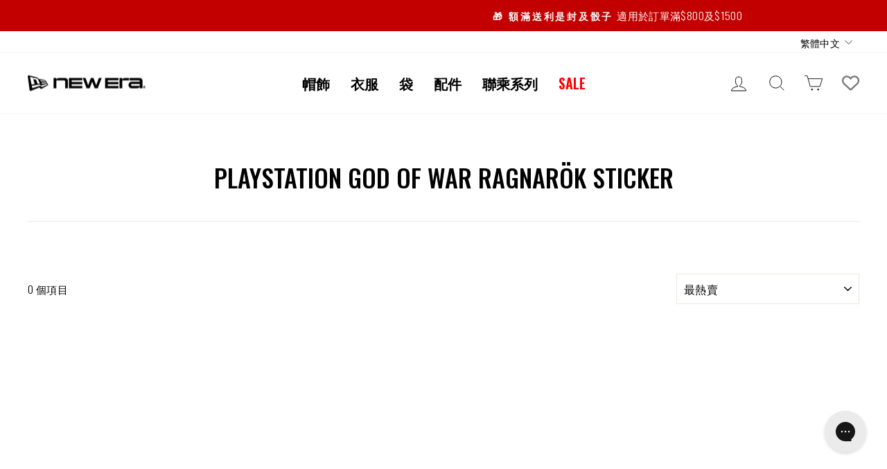

--- FILE ---
content_type: text/html; charset=utf-8
request_url: https://neweracap.hk/zh/cart?t=1769592111206&view=ajax
body_size: -432
content:



<div class="cart__items"
  data-count="0"
  data-cart-subtotal="0">
  
</div>
<div class="cart__discounts cart__item-sub cart__item-row hide">
  <div>優惠</div>
  <div>
    
  </div>
</div>
<wc-reminder-popup-button
  hidden class="hidden"
>
  <button type="button" class="btn" disabled>
    結算
  </button>
</wc-reminder-popup-button>



--- FILE ---
content_type: text/html; charset=utf-8
request_url: https://neweracap.hk/zh/cart?t=1769592111227&view=ajax
body_size: -536
content:



<div class="cart__items"
  data-count="0"
  data-cart-subtotal="0">
  
</div>
<div class="cart__discounts cart__item-sub cart__item-row hide">
  <div>優惠</div>
  <div>
    
  </div>
</div>
<wc-reminder-popup-button
  hidden class="hidden"
>
  <button type="button" class="btn" disabled>
    結算
  </button>
</wc-reminder-popup-button>



--- FILE ---
content_type: text/plain; charset=utf-8
request_url: https://neweracap.hk/zh/apps/locksmith/ping?
body_size: -447
content:
{"cart":":fa509eff66e7","messages":[]}

--- FILE ---
content_type: text/javascript
request_url: https://neweracap.hk/cdn/shop/t/121/assets/match-height.min.js?v=115498530528362279701749703486
body_size: -129
content:
// http://codepen.io/Lewitje/pen/YybQEP original copy from Lewi Hussay updated to work with multiple divs
// Equal height - by Burfield www.burfield.co.uk
// 2016-30-03 - Changed - Refactored from jQuery to vanilla JS (@jacobwarduk http://www.jacobward.co.uk)
// Example usage use data-match-height="groupName" on anything!!!

(function() {
  var matchHeight = {
    match: function() {
      var groupName = Array.prototype.slice.call(
          document.querySelectorAll('[data-match-height]')
        ),
        groupHeights = {};

      for (var item of groupName) {
        var data = item.getAttribute('data-match-height');
        item.style.minHeight = 'auto';

        if (groupHeights.hasOwnProperty(data)) {
          Object.defineProperty(groupHeights, data, {
            value: Math.max(groupHeights[data], item.offsetHeight),
            configurable: true,
            writable: true,
            enumerable: true
          });
        } else {
          groupHeights[data] = item.offsetHeight;
        }
      }

      var groupHeightsMax = groupHeights;

      Object.getOwnPropertyNames(groupHeightsMax).forEach(function(value) {
        var elementsToChange = document.querySelectorAll(
            "[data-match-height='" + value + "']"
          ),
          elementsLength = elementsToChange.length;

        for (var i = 0; i < elementsLength; i++) {
          elementsToChange[i].style.height =
            Object.getOwnPropertyDescriptor(groupHeightsMax, value).value +
            'px';
        }
      });
    },
    init: function() {
      matchHeight.match();
    }
  };

  // Initialising on DOM load
  (document.readyState === 'complete' && matchHeight.init()) ||
    document.addEventListener('DOMContentLoaded', matchHeight.init);

  return matchHeight;
})();